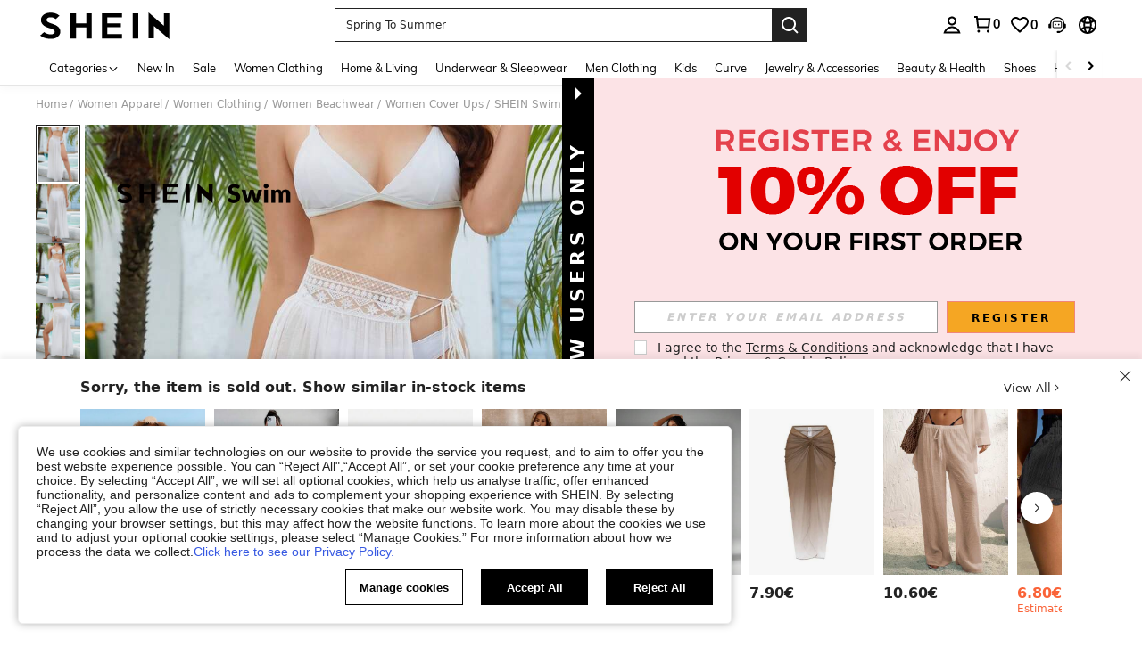

--- FILE ---
content_type: image/svg+xml
request_url: https://shein.ltwebstatic.com/svgicons/icons/sh_pc_sui_icon_more_down_14px.svg
body_size: -292
content:
<svg width="14" height="14" viewBox="0 0 14 14" fill="none" xmlns="http://www.w3.org/2000/svg">
<path fill-rule="evenodd" clip-rule="evenodd" d="M10.4177 4.54297L11.8319 5.95718L6.99999 10.7891L2.16809 5.95718L3.5823 4.54297L6.99999 7.96008L10.4177 4.54297Z" fill="#222222"/>
</svg>


--- FILE ---
content_type: text/plain;charset=UTF-8
request_url: https://de-fp.apitd.net/web/v2?partner=shein_eur
body_size: 582
content:
{"code":"000","result":"k6AQKy3/l/k/qYzgL5qVMX8KVaPf73q3I8rsxrE1ymme4Fc+7j3PtjNXiLHmKwRr2zGO9cLq3SO2g+c1rUzLERmSurH+OMLR/3WgkSE6bcJljHX9x55fCXTQkrdKAc+VZ4nzjsIHXf+aA5CdV2xniu1o4gfcgeIKt/zrSbpqGaRplQYGLFrPDgDu6XhhFDOYt212uxFoEHWp6Zh1K47cRBiimY0YQ/PE931bMEN7zRzTVEXoZrTjv7FaC++jkh8m8OejMI3J4EkUhzKAmq4PA8jIm8PKbioiiWh5sX8AZQ2TaahhGHt4iDsFIkaeHpP9bbd5uoElI9vQXMgG5uD6E2Rue/NPqeTRkqfLunvb5kByFVvQ8dGR27CpSvzc3wMFH8OW33qwGPltD0xnlIjxxGtMn7hP4Ca2YApshhSN7/XSCEoz0QAtNSO5o7aA5Eutcme0j4Wr+akKhOIU+q5W0Cg5Id/QJ9Ioe9a9Q6nJ9NG5lQp9mTnnjqxAKBB3Db7YlIAMky0A+UAXJH3gw5uXKw==","requestId":"fbluibny0jvoz7yvcv96d944krjwuz11xqje4o9na15k9mdb"}